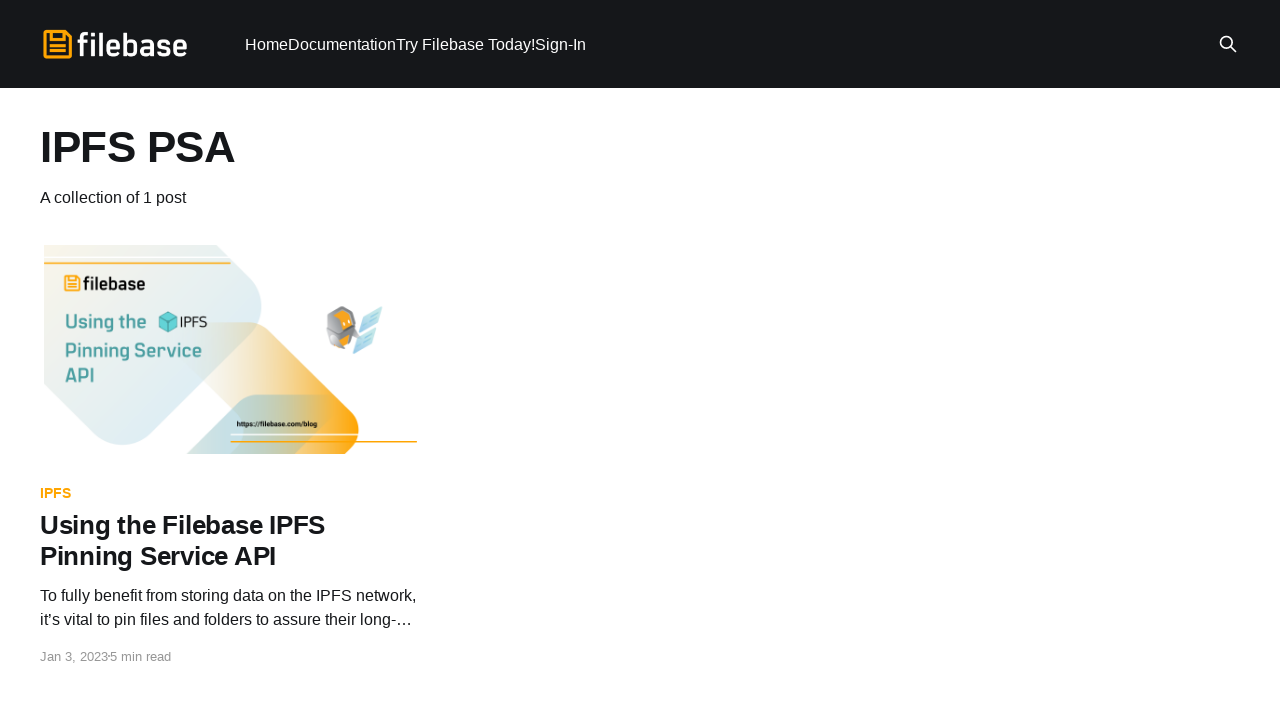

--- FILE ---
content_type: text/html; charset=utf-8
request_url: https://filebase.com/blog/tag/ipfs-psa/
body_size: 2994
content:
<!DOCTYPE html>
<html lang="en">
<head>

    <title>IPFS PSA</title>
    <meta charset="utf-8" />
    <meta http-equiv="X-UA-Compatible" content="IE=edge" />
    <meta name="HandheldFriendly" content="True" />
    <meta name="viewport" content="width=device-width, initial-scale=1.0" />
    
    <link rel="preload" as="style" href="/blog/assets/built/screen.css?v=b283f5b7cc" />
    <link rel="preload" as="script" href="/blog/assets/built/casper.js?v=b283f5b7cc" />

    <link rel="stylesheet" type="text/css" href="/blog/assets/built/screen.css?v=b283f5b7cc" />

    <meta name="description" content="Learn about IPFS Public Service API (PSA) and how Filebase supports the decentralized web ecosystem.">
    <link rel="icon" href="https://filebase.com/blog/content/images/size/w256h256/2020/12/icon-512x512.png" type="image/png">
    <link rel="canonical" href="https://filebase.com/blog/tag/ipfs-psa/">
    <meta name="referrer" content="no-referrer-when-downgrade">
    
    <meta property="og:site_name" content="Filebase Blog">
    <meta property="og:type" content="website">
    <meta property="og:title" content="IPFS PSA">
    <meta property="og:description" content="Learn about IPFS Public Service API (PSA) and how Filebase supports the decentralized web ecosystem.">
    <meta property="og:url" content="https://filebase.com/blog/tag/ipfs-psa/">
    <meta property="og:image" content="https://filebase.com/blog/content/images/2020/12/reza-namdari-ZgZsKFnSbEA-unsplash-1.jpg">
    <meta property="article:publisher" content="https://www.facebook.com/filebaseinc">
    <meta name="twitter:card" content="summary_large_image">
    <meta name="twitter:title" content="IPFS PSA">
    <meta name="twitter:description" content="Learn about IPFS Public Service API (PSA) and how Filebase supports the decentralized web ecosystem.">
    <meta name="twitter:url" content="https://filebase.com/blog/tag/ipfs-psa/">
    <meta name="twitter:image" content="https://filebase.com/blog/content/images/2020/12/reza-namdari-ZgZsKFnSbEA-unsplash-1.jpg">
    <meta name="twitter:site" content="@filebase">
    <meta property="og:image:width" content="1200">
    <meta property="og:image:height" content="800">
    
    <script type="application/ld+json">
{
    "@context": "https://schema.org",
    "@type": "Series",
    "publisher": {
        "@type": "Organization",
        "name": "Filebase Blog",
        "url": "https://filebase.com/blog/",
        "logo": {
            "@type": "ImageObject",
            "url": "https://filebase.com/blog/content/images/2020/12/Color-logo---no-background-4-1.png"
        }
    },
    "url": "https://filebase.com/blog/tag/ipfs-psa/",
    "name": "IPFS PSA",
    "mainEntityOfPage": "https://filebase.com/blog/tag/ipfs-psa/",
    "description": "Learn about IPFS Public Service API (PSA) and how Filebase supports the decentralized web ecosystem."
}
    </script>

    <meta name="generator" content="Ghost 5.95">
    <link rel="alternate" type="application/rss+xml" title="Filebase Blog" href="https://filebase.com/blog/rss/">
    
    <script defer src="https://cdn.jsdelivr.net/ghost/sodo-search@~1.2/umd/sodo-search.min.js" data-key="359b86b529e612b56bf66b47a8" data-styles="https://cdn.jsdelivr.net/ghost/sodo-search@~1.2/umd/main.css" data-sodo-search="https://filebase.com/blog/" data-locale="en" crossorigin="anonymous"></script>
    
    <link href="https://filebase.com/blog/webmentions/receive/" rel="webmention">
    <script defer src="/blog/public/cards.min.js?v=b283f5b7cc"></script><style>:root {--ghost-accent-color: #15171A;}</style>
    <link rel="stylesheet" type="text/css" href="/blog/public/cards.min.css?v=b283f5b7cc">
    <script defer="" data-domain="filebase.com,rollup.filebase.com" src="/js/script.tagged-events.js" data-api="/api/event"></script>
<script>
window.plausible = window.plausible || function() { (window.plausible.q = window.plausible.q || []).push(arguments) };
</script>

<script>
  window.intercomSettings = {
    api_base: "https://api-iam.intercom.io",
    app_id: "vhwgbvvn"
  };
</script>

<script>
// We pre-filled your app ID in the widget URL: 'https://widget.intercom.io/widget/vhwgbvvn'
(function(){var w=window;var ic=w.Intercom;if(typeof ic==="function"){ic('reattach_activator');ic('update',w.intercomSettings);}else{var d=document;var i=function(){i.c(arguments);};i.q=[];i.c=function(args){i.q.push(args);};w.Intercom=i;var l=function(){var s=d.createElement('script');s.type='text/javascript';s.async=true;s.src='https://widget.intercom.io/widget/vhwgbvvn';var x=d.getElementsByTagName('script')[0];x.parentNode.insertBefore(s,x);};if(document.readyState==='complete'){l();}else if(w.attachEvent){w.attachEvent('onload',l);}else{w.addEventListener('load',l,false);}}})();
</script>

<style>
.post-card-primary-tag {
  color: #FFA500;
}
.post-full-image {
  background: none;
}
.post-card-image {
  background: none;
  object-fit: contain;
}
</style>

</head>
<body class="tag-template tag-ipfs-psa is-head-left-logo has-cover">
<div class="viewport">

    <header id="gh-head" class="gh-head outer">
        <div class="gh-head-inner inner">
            <div class="gh-head-brand">
                <a class="gh-head-logo" href="https://filebase.com/blog">
                        <img src="https://filebase.com/blog/content/images/2020/12/Color-logo---no-background-4-1.png" alt="Filebase Blog">
                </a>
                <button class="gh-search gh-icon-btn" aria-label="Search this site" data-ghost-search><svg xmlns="http://www.w3.org/2000/svg" fill="none" viewBox="0 0 24 24" stroke="currentColor" stroke-width="2" width="20" height="20"><path stroke-linecap="round" stroke-linejoin="round" d="M21 21l-6-6m2-5a7 7 0 11-14 0 7 7 0 0114 0z"></path></svg></button>
                <button class="gh-burger" aria-label="Main Menu"></button>
            </div>

            <nav class="gh-head-menu">
                <ul class="nav">
    <li class="nav-home"><a href="https://filebase.com/">Home</a></li>
    <li class="nav-documentation"><a href="https://docs.filebase.com">Documentation</a></li>
    <li class="nav-try-filebase-today"><a href="https://filebase.com/signup">Try Filebase Today!</a></li>
    <li class="nav-sign-in"><a href="https://filebase.com/login">Sign-In</a></li>
</ul>

            </nav>

            <div class="gh-head-actions">
                        <button class="gh-search gh-icon-btn" aria-label="Search this site" data-ghost-search><svg xmlns="http://www.w3.org/2000/svg" fill="none" viewBox="0 0 24 24" stroke="currentColor" stroke-width="2" width="20" height="20"><path stroke-linecap="round" stroke-linejoin="round" d="M21 21l-6-6m2-5a7 7 0 11-14 0 7 7 0 0114 0z"></path></svg></button>
            </div>
        </div>
    </header>

    <div class="site-content">
        
<main id="site-main" class="site-main outer">
<div class="inner posts">
    <div class="post-feed">

        <section class="post-card post-card-large">


            <div class="post-card-content">
            <div class="post-card-content-link">
                <header class="post-card-header">
                    <h2 class="post-card-title">IPFS PSA</h2>
                </header>
                <div class="post-card-excerpt">
                        A collection of 1 post
                </div>
            </div>
            </div>

        </section>

            
<article class="post-card post tag-ipfs tag-ipfs-psa tag-pinning-service-api">

    <a class="post-card-image-link" href="/blog/ipfs-pinning-service-api/">

        <img class="post-card-image"
            srcset="/blog/content/images/size/w300/2023/03/4.png 300w,
                    /blog/content/images/size/w600/2023/03/4.png 600w,
                    /blog/content/images/size/w1000/2023/03/4.png 1000w,
                    /blog/content/images/size/w2000/2023/03/4.png 2000w"
            sizes="(max-width: 1000px) 400px, 800px"
            src="/blog/content/images/size/w600/2023/03/4.png"
            alt="Using the Filebase IPFS Pinning Service API"
            loading="lazy"
        />


    </a>

    <div class="post-card-content">

        <a class="post-card-content-link" href="/blog/ipfs-pinning-service-api/">
            <header class="post-card-header">
                <div class="post-card-tags">
                        <span class="post-card-primary-tag">IPFS</span>
                </div>
                <h2 class="post-card-title">
                    Using the Filebase IPFS Pinning Service API
                </h2>
            </header>
                <div class="post-card-excerpt">To fully benefit from storing data on the IPFS network, it’s vital to pin files and folders to assure their long-term storage on the network.</div>
        </a>

        <footer class="post-card-meta">
            <time class="post-card-meta-date" datetime="2023-01-03">Jan 3, 2023</time>
                <span class="post-card-meta-length">5 min read</span>
        </footer>

    </div>

</article>

    </div>

    <nav class="pagination">
    <span class="page-number">Page 1 of 1</span>
</nav>

    
</div>
</main>

    </div>

    <footer class="site-footer outer">
        <div class="inner">
            <section class="copyright"><a href="https://filebase.com/blog">Filebase Blog</a> &copy; 2026</section>
            <nav class="site-footer-nav">
                
            </nav>
            <div class="gh-powered-by"><a href="https://ghost.org/" target="_blank" rel="noopener">Powered by Ghost</a></div>
        </div>
    </footer>

</div>


<script
    src="https://code.jquery.com/jquery-3.5.1.min.js"
    integrity="sha256-9/aliU8dGd2tb6OSsuzixeV4y/faTqgFtohetphbbj0="
    crossorigin="anonymous">
</script>
<script src="/blog/assets/built/casper.js?v=b283f5b7cc"></script>
<script>
$(document).ready(function () {
    // Mobile Menu Trigger
    $('.gh-burger').click(function () {
        $('body').toggleClass('gh-head-open');
    });
    // FitVids - Makes video embeds responsive
    $(".gh-content").fitVids();
});
</script>



</body>
</html>
